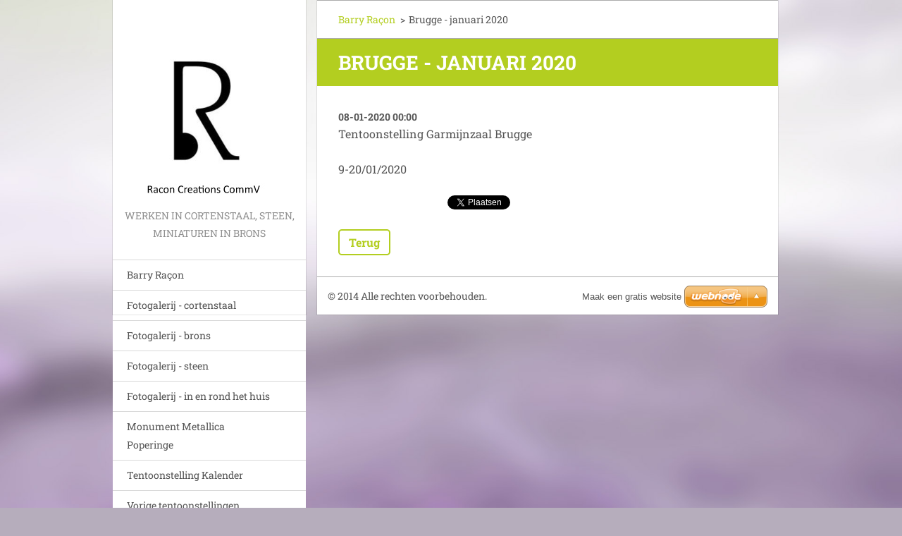

--- FILE ---
content_type: text/html; charset=UTF-8
request_url: https://www.barry-racon.be/news/brugge-januari-2020/
body_size: 6688
content:
<!doctype html>
<!--[if IE 8]><html class="lt-ie10 lt-ie9 no-js" lang="nl"> <![endif]-->
<!--[if IE 9]><html class="lt-ie10 no-js" lang="nl"> <![endif]-->
<!--[if gt IE 9]><!-->
<html class="no-js" lang="nl">
<!--<![endif]-->
	<head>
		<base href="https://www.barry-racon.be/">
  <meta charset="utf-8">
  <meta name="description" content="">
  <meta name="keywords" content="">
  <meta name="generator" content="Webnode">
  <meta name="apple-mobile-web-app-capable" content="yes">
  <meta name="apple-mobile-web-app-status-bar-style" content="black">
  <meta name="format-detection" content="telephone=no">
    <link rel="icon" type="image/svg+xml" href="/favicon.svg" sizes="any">  <link rel="icon" type="image/svg+xml" href="/favicon16.svg" sizes="16x16">  <link rel="icon" href="/favicon.ico"><link rel="canonical" href="https://www.barry-racon.be/news/brugge-januari-2020/">
<script type="text/javascript">(function(i,s,o,g,r,a,m){i['GoogleAnalyticsObject']=r;i[r]=i[r]||function(){
			(i[r].q=i[r].q||[]).push(arguments)},i[r].l=1*new Date();a=s.createElement(o),
			m=s.getElementsByTagName(o)[0];a.async=1;a.src=g;m.parentNode.insertBefore(a,m)
			})(window,document,'script','//www.google-analytics.com/analytics.js','ga');ga('create', 'UA-797705-6', 'auto',{"name":"wnd_header"});ga('wnd_header.set', 'dimension1', 'W1');ga('wnd_header.set', 'anonymizeIp', true);ga('wnd_header.send', 'pageview');var pageTrackerAllTrackEvent=function(category,action,opt_label,opt_value){ga('send', 'event', category, action, opt_label, opt_value)};</script>
  <link rel="alternate" type="application/rss+xml" href="https://barry-racon.be/rss/all.xml" title="">
<!--[if lte IE 9]><style type="text/css">.cke_skin_webnode iframe {vertical-align: baseline !important;}</style><![endif]-->
		<meta http-equiv="X-UA-Compatible" content="IE=edge">
		<title>Brugge - januari 2020 :: Barry Raçon</title>
		<meta name="viewport" content="width=device-width, initial-scale=1.0, maximum-scale=1.0, user-scalable=no">
		<link rel="stylesheet" href="https://d11bh4d8fhuq47.cloudfront.net/_system/skins/v20/50001461/css/style.css" />

		<script type="text/javascript" language="javascript" src="https://d11bh4d8fhuq47.cloudfront.net/_system/skins/v20/50001461/js/script.min.js"></script>


		<script type="text/javascript">
		/* <![CDATA[ */
		wtf.texts.set("photogallerySlideshowStop", 'Pauze');
		wtf.texts.set("photogallerySlideshowStart", 'Diavoorstelling');
		wtf.texts.set("faqShowAnswer", 'Maximaliseer FAQ');
		wtf.texts.set("faqHideAnswer", 'Minimaliseer FAQ');
		wtf.texts.set("menuLabel", 'Menu');
		/* ]]> */
		</script>
	
				<script type="text/javascript">
				/* <![CDATA[ */
					
					if (typeof(RS_CFG) == 'undefined') RS_CFG = new Array();
					RS_CFG['staticServers'] = new Array('https://d11bh4d8fhuq47.cloudfront.net/');
					RS_CFG['skinServers'] = new Array('https://d11bh4d8fhuq47.cloudfront.net/');
					RS_CFG['filesPath'] = 'https://www.barry-racon.be/_files/';
					RS_CFG['filesAWSS3Path'] = 'https://dd5259f612.cbaul-cdnwnd.com/cebb37afdabee298ff73628fa46e7a2d/';
					RS_CFG['lbClose'] = 'Sluiten';
					RS_CFG['skin'] = 'default';
					if (!RS_CFG['labels']) RS_CFG['labels'] = new Array();
					RS_CFG['systemName'] = 'Webnode';
						
					RS_CFG['responsiveLayout'] = 1;
					RS_CFG['mobileDevice'] = 0;
					RS_CFG['labels']['copyPasteSource'] = 'Lees meer:';
					
				/* ]]> */
				</script><style type="text/css">/* <![CDATA[ */#fbojia019h39 {position: absolute;font-size: 13px !important;font-family: "Arial", helvetica, sans-serif !important;white-space: nowrap;z-index: 2147483647;-webkit-user-select: none;-khtml-user-select: none;-moz-user-select: none;-o-user-select: none;user-select: none;}#d114egbc4 {position: relative;top: -14px;}* html #d114egbc4 { top: -11px; }#d114egbc4 a { text-decoration: none !important; }#d114egbc4 a:hover { text-decoration: underline !important; }#ig4543g6ad {z-index: 2147483647;display: inline-block !important;font-size: 16px;padding: 7px 59px 9px 59px;background: transparent url(https://d11bh4d8fhuq47.cloudfront.net/img/footer/footerButtonWebnodeHover.png?ph=dd5259f612) top left no-repeat;height: 18px;cursor: pointer;}* html #ig4543g6ad { height: 36px; }#ig4543g6ad:hover { background: url(https://d11bh4d8fhuq47.cloudfront.net/img/footer/footerButtonWebnode.png?ph=dd5259f612) top left no-repeat; }#f9jljhc8cl { display: none; }#e7dggfe0i54e2 {z-index: 3000;text-align: left !important;position: absolute;height: 88px;font-size: 13px !important;color: #ffffff !important;font-family: "Arial", helvetica, sans-serif !important;overflow: hidden;cursor: pointer;}#e7dggfe0i54e2 a {color: #ffffff !important;}#fia25212m5jdc {color: #36322D !important;text-decoration: none !important;font-weight: bold !important;float: right;height: 31px;position: absolute;top: 19px;right: 15px;cursor: pointer;}#el3hace6ha6bcj { float: right; padding-right: 27px; display: block; line-height: 31px; height: 31px; background: url(https://d11bh4d8fhuq47.cloudfront.net/img/footer/footerButton.png?ph=dd5259f612) top right no-repeat; white-space: nowrap; }#n0n1n9e0b { position: relative; left: 1px; float: left; display: block; width: 15px; height: 31px; background: url(https://d11bh4d8fhuq47.cloudfront.net/img/footer/footerButton.png?ph=dd5259f612) top left no-repeat; }#fia25212m5jdc:hover { color: #36322D !important; text-decoration: none !important; }#fia25212m5jdc:hover #el3hace6ha6bcj { background: url(https://d11bh4d8fhuq47.cloudfront.net/img/footer/footerButtonHover.png?ph=dd5259f612) top right no-repeat; }#fia25212m5jdc:hover #n0n1n9e0b { background: url(https://d11bh4d8fhuq47.cloudfront.net/img/footer/footerButtonHover.png?ph=dd5259f612) top left no-repeat; }#cci5f851mll {padding-right: 11px;padding-right: 11px;float: right;height: 60px;padding-top: 18px;background: url(https://d11bh4d8fhuq47.cloudfront.net/img/footer/footerBubble.png?ph=dd5259f612) top right no-repeat;}#i2ciil12j815cd {float: left;width: 18px;height: 78px;background: url(https://d11bh4d8fhuq47.cloudfront.net/img/footer/footerBubble.png?ph=dd5259f612) top left no-repeat;}* html #ig4543g6ad { filter: progid:DXImageTransform.Microsoft.AlphaImageLoader(src='https://d11bh4d8fhuq47.cloudfront.net/img/footer/footerButtonWebnode.png?ph=dd5259f612'); background: transparent; }* html #ig4543g6ad:hover { filter: progid:DXImageTransform.Microsoft.AlphaImageLoader(src='https://d11bh4d8fhuq47.cloudfront.net/img/footer/footerButtonWebnodeHover.png?ph=dd5259f612'); background: transparent; }* html #cci5f851mll { height: 78px; background-image: url(https://d11bh4d8fhuq47.cloudfront.net/img/footer/footerBubbleIE6.png?ph=dd5259f612);  }* html #i2ciil12j815cd { background-image: url(https://d11bh4d8fhuq47.cloudfront.net/img/footer/footerBubbleIE6.png?ph=dd5259f612);  }* html #el3hace6ha6bcj { background-image: url(https://d11bh4d8fhuq47.cloudfront.net/img/footer/footerButtonIE6.png?ph=dd5259f612); }* html #n0n1n9e0b { background-image: url(https://d11bh4d8fhuq47.cloudfront.net/img/footer/footerButtonIE6.png?ph=dd5259f612); }* html #fia25212m5jdc:hover #rbcGrSigTryButtonRight { background-image: url(https://d11bh4d8fhuq47.cloudfront.net/img/footer/footerButtonHoverIE6.png?ph=dd5259f612);  }* html #fia25212m5jdc:hover #rbcGrSigTryButtonLeft { background-image: url(https://d11bh4d8fhuq47.cloudfront.net/img/footer/footerButtonHoverIE6.png?ph=dd5259f612);  }/* ]]> */</style><script type="text/javascript" src="https://d11bh4d8fhuq47.cloudfront.net/_system/client/js/compressed/frontend.package.1-3-108.js?ph=dd5259f612"></script><style type="text/css"></style></head>
	<body>		<div id="wrapper" class="index">

			<div id="content" class="centered">

					<header id="header" class="wide">
							<div id="logo-wrapper" class="">
							    <div id="logo"><a href="home/" class="image" title="Ga naar homepagina"><span id="rbcSystemIdentifierLogo"><img src="https://dd5259f612.cbaul-cdnwnd.com/cebb37afdabee298ff73628fa46e7a2d/200000663-e78dce78dd/logo CommV.jpg"  width="194" height="222"  alt="Barry Raçon"></span></a></div>							</div>
							 
<div id="slogan" class="">
    <span id="rbcCompanySlogan" class="rbcNoStyleSpan">Werken in cortenstaal, steen, miniaturen in brons</span></div>
 
<div id="menu-links" class="">
    <a id="menu-link" href="#menu">
        Menu    </a>

	<a id="fulltext-link" href="#fulltext">
		Doorzoek de website	</a>
</div>
 
 
 


					</header>

				<main id="main" class="wide">
						<div id="navigator" class="">
						    <div id="pageNavigator" class="rbcContentBlock"><a class="navFirstPage" href="/home/">Barry Raçon</a><span class="separator"> &gt; </span>    <span id="navCurrentPage">Brugge - januari 2020</span></div>						</div>
						 
<div class="column">

		

		<article class="widget widget-article-detail">
			<header>
				<h1 class="widget-title">Brugge - januari 2020</h1>
			</header>
			<div class="widget-content">
				<span class="article-date">08-01-2020 00:00</span>
				<p>Tentoonstelling Garmijnzaal Brugge</p>
<p>9-20/01/2020</p>

			</div>
			<footer class="widget-footer">
				
				<div class="rbcBookmarks"><div id="rbcBookmarks200000118"></div></div>
		<script type="text/javascript">
			/* <![CDATA[ */
			Event.observe(window, 'load', function(){
				var bookmarks = '<div style=\"float:left;\"><div style=\"float:left;\"><iframe src=\"//www.facebook.com/plugins/like.php?href=https://www.barry-racon.be/news/brugge-januari-2020/&amp;send=false&amp;layout=button_count&amp;width=155&amp;show_faces=false&amp;action=like&amp;colorscheme=light&amp;font&amp;height=21&amp;appId=397846014145828&amp;locale=nl_NL\" scrolling=\"no\" frameborder=\"0\" style=\"border:none; overflow:hidden; width:155px; height:21px; position:relative; top:1px;\" allowtransparency=\"true\"></iframe></div><div style=\"float:left;\"><a href=\"https://twitter.com/share\" class=\"twitter-share-button\" data-count=\"horizontal\" data-via=\"webnode\" data-lang=\"nl\">Tweeten</a></div><script type=\"text/javascript\">(function() {var po = document.createElement(\'script\'); po.type = \'text/javascript\'; po.async = true;po.src = \'//platform.twitter.com/widgets.js\';var s = document.getElementsByTagName(\'script\')[0]; s.parentNode.insertBefore(po, s);})();'+'<'+'/scr'+'ipt></div> <div class=\"addthis_toolbox addthis_default_style\" style=\"float:left;\"><a class=\"addthis_counter addthis_pill_style\"></a></div> <script type=\"text/javascript\">(function() {var po = document.createElement(\'script\'); po.type = \'text/javascript\'; po.async = true;po.src = \'https://s7.addthis.com/js/250/addthis_widget.js#pubid=webnode\';var s = document.getElementsByTagName(\'script\')[0]; s.parentNode.insertBefore(po, s);})();'+'<'+'/scr'+'ipt><div style=\"clear:both;\"></div>';
				$('rbcBookmarks200000118').innerHTML = bookmarks;
				bookmarks.evalScripts();
			});
			/* ]]> */
		</script>
		
				<div class="back-link"><a href="archive/news/">Terug</a></div>
			</footer>
		</article>

	
	</div>

 


				</main>

				<nav id="menu" role="navigation" class="vertical js-remove js-remove-section-header ">
				    

	<ul class="menu">
	<li class="first">
		<a href="/home/">
		Barry Raçon
	</a>
	</li>
	<li>
		<a href="/fotogalerij/">
		Fotogalerij - cortenstaal
	</a>
	</li>
	<li>
		<a href="/fotogalerij-brons2/">
		Fotogalerij - brons
	</a>
	</li>
	<li>
		<a href="/fotogalerij-steen2/">
		Fotogalerij - steen
	</a>
	</li>
	<li>
		<a href="/in-en-rond-het-huis/">
		Fotogalerij - in en rond het huis
	</a>
	</li>
	<li>
		<a href="/monument-metallica-poperinge/">
		Monument Metallica Poperinge
	</a>
	</li>
	<li>
		<a href="/tentoonstelling-kalender2/">
		Tentoonstelling Kalender
	</a>
	</li>
	<li>
		<a href="/vorige-tentoonstellingen/">
		Vorige tentoonstellingen
	</a>
	</li>
	<li class="last">
		<a href="/contact-ons/">
		Instagram
	</a>
	</li>
</ul>
				
				</nav>
				 
 


				<footer id="footer" class="wide">
						<div id="contact" class="">
						    

		<div class="widget widget-contact">

	

		<h2 class="widget-title">Barry Raçon</h2>
		<div class="widget-content">
			

		<span class="contact-phone">0471808577</span>

	
			

		<span class="contact-email"><a href="&#109;&#97;&#105;&#108;&#116;&#111;:&#114;&#97;&#99;&#111;&#110;&#99;&#114;&#101;&#97;&#116;&#105;&#111;&#110;&#115;&#64;&#103;&#109;&#97;&#105;&#108;&#46;&#99;&#111;&#109;"><span id="rbcContactEmail">&#114;&#97;&#99;&#111;&#110;&#99;&#114;&#101;&#97;&#116;&#105;&#111;&#110;&#115;&#64;&#103;&#109;&#97;&#105;&#108;&#46;&#99;&#111;&#109;</span></a></span>

	
			

		<span class="contact-address">Spondestraat 55<br />
8610 Handzame</span>

	
		</div>

	

			<div class="widget-footer"></div>
		</div>

				
						</div>
						 
<div id="lang" class="">
    <div id="languageSelect"></div>			
</div>
 
 
<div id="copyright" class="">
    <span id="rbcFooterText" class="rbcNoStyleSpan">© 2014 Alle rechten voorbehouden.</span></div>
 
<div id="signature" class="">
    <span class="rbcSignatureText"><a href="https://www.webnode.nl?utm_source=text&amp;utm_medium=footer&amp;utm_campaign=free1" rel="nofollow">Maak een gratis website</a><a id="ig4543g6ad" href="https://www.webnode.nl?utm_source=button&amp;utm_medium=footer&amp;utm_campaign=free1" rel="nofollow"><span id="f9jljhc8cl">Webnode</span></a></span></div>
 


				</footer>

				

			</div>

			

		</div>
	<div id="rbcFooterHtml"></div><div style="display: none;" id="fbojia019h39"><span id="d114egbc4">&nbsp;</span></div><div id="e7dggfe0i54e2" style="display: none;"><a href="https://www.webnode.nl?utm_source=window&amp;utm_medium=footer&amp;utm_campaign=free1" rel="nofollow"><div id="i2ciil12j815cd"><!-- / --></div><div id="cci5f851mll"><div><strong id="g2d16j4na">Website ontwikkeld door Webnode</strong><br /><span id="e3ph0715hl3m6">Start uw eigen gratis website!</span></div><span id="fia25212m5jdc"><span id="n0n1n9e0b"><!-- / --></span><span id="el3hace6ha6bcj">Start hier</span></span></div></a></div><script type="text/javascript">/* <![CDATA[ */var ijnonld9 = {sig: $('fbojia019h39'),prefix: $('d114egbc4'),btn : $('ig4543g6ad'),win : $('e7dggfe0i54e2'),winLeft : $('i2ciil12j815cd'),winLeftT : $('enijb4c29a868'),winLeftB : $('fi3g3di44'),winRght : $('cci5f851mll'),winRghtT : $('i506998d8de9'),winRghtB : $('hl7ip8o90l7b'),tryBtn : $('fia25212m5jdc'),tryLeft : $('n0n1n9e0b'),tryRght : $('el3hace6ha6bcj'),text : $('e3ph0715hl3m6'),title : $('g2d16j4na')};ijnonld9.sig.appendChild(ijnonld9.btn);var flam9tc2of9ek=0,ai7f234f1a=0,ce3392jt5=0,g9bb57c378a8,be7cnl6144df=$$('.rbcSignatureText')[0],ajmbdan27ioc6=false,h045al9l7g;function qr3ch7b2cdf6(){if (!ajmbdan27ioc6 && pageTrackerAllTrackEvent){pageTrackerAllTrackEvent('Signature','Window show - web',ijnonld9.sig.getElementsByTagName('a')[0].innerHTML);ajmbdan27ioc6=true;}ijnonld9.win.show();ce3392jt5=ijnonld9.tryLeft.offsetWidth+ijnonld9.tryRght.offsetWidth+1;ijnonld9.tryBtn.style.width=parseInt(ce3392jt5)+'px';ijnonld9.text.parentNode.style.width = '';ijnonld9.winRght.style.width=parseInt(20+ce3392jt5+Math.max(ijnonld9.text.offsetWidth,ijnonld9.title.offsetWidth))+'px';ijnonld9.win.style.width=parseInt(ijnonld9.winLeft.offsetWidth+ijnonld9.winRght.offsetWidth)+'px';var wl=ijnonld9.sig.offsetLeft+ijnonld9.btn.offsetLeft+ijnonld9.btn.offsetWidth-ijnonld9.win.offsetWidth+12;if (wl<10){wl=10;}ijnonld9.win.style.left=parseInt(wl)+'px';ijnonld9.win.style.top=parseInt(ai7f234f1a-ijnonld9.win.offsetHeight)+'px';clearTimeout(g9bb57c378a8);}function ba6821gb1d(){g9bb57c378a8=setTimeout('ijnonld9.win.hide()',1000);}function jrproltc82kba8(){var ph = RubicusFrontendIns.photoDetailHandler.lightboxFixed?document.getElementsByTagName('body')[0].offsetHeight/2:RubicusFrontendIns.getPageSize().pageHeight;ijnonld9.sig.show();flam9tc2of9ek=0;ai7f234f1a=0;if (be7cnl6144df&&be7cnl6144df.offsetParent){var obj=be7cnl6144df;do{flam9tc2of9ek+=obj.offsetLeft;ai7f234f1a+=obj.offsetTop;} while (obj = obj.offsetParent);}if ($('rbcFooterText')){ijnonld9.sig.style.color = $('rbcFooterText').getStyle('color');ijnonld9.sig.getElementsByTagName('a')[0].style.color = $('rbcFooterText').getStyle('color');}ijnonld9.sig.style.width=parseInt(ijnonld9.prefix.offsetWidth+ijnonld9.btn.offsetWidth)+'px';if (flam9tc2of9ek<0||flam9tc2of9ek>document.body.offsetWidth){flam9tc2of9ek=(document.body.offsetWidth-ijnonld9.sig.offsetWidth)/2;}if (flam9tc2of9ek>(document.body.offsetWidth*0.55)){ijnonld9.sig.style.left=parseInt(flam9tc2of9ek+(be7cnl6144df?be7cnl6144df.offsetWidth:0)-ijnonld9.sig.offsetWidth)+'px';}else{ijnonld9.sig.style.left=parseInt(flam9tc2of9ek)+'px';}if (ai7f234f1a<=0 || RubicusFrontendIns.photoDetailHandler.lightboxFixed){ai7f234f1a=ph-5-ijnonld9.sig.offsetHeight;}ijnonld9.sig.style.top=parseInt(ai7f234f1a-5)+'px';}function bg4jmd6km(){if (h045al9l7g){clearTimeout(h045al9l7g);}h045al9l7g = setTimeout('jrproltc82kba8()', 10);}Event.observe(window,'load',function(){if (ijnonld9.win&&ijnonld9.btn){if (be7cnl6144df){if (be7cnl6144df.getElementsByTagName("a").length > 0){ijnonld9.prefix.innerHTML = be7cnl6144df.innerHTML + '&nbsp;';}else{ijnonld9.prefix.innerHTML = '<a href="https://www.webnode.nl?utm_source=text&amp;utm_medium=footer&amp;utm_content=nl-web-0&amp;utm_campaign=signature" rel="nofollow">'+be7cnl6144df.innerHTML + '</a>&nbsp;';}be7cnl6144df.style.visibility='hidden';}else{if (pageTrackerAllTrackEvent){pageTrackerAllTrackEvent('Signature','Missing rbcSignatureText','www.barry-racon.be');}}jrproltc82kba8();setTimeout(jrproltc82kba8, 500);setTimeout(jrproltc82kba8, 1000);setTimeout(jrproltc82kba8, 5000);Event.observe(ijnonld9.btn,'mouseover',qr3ch7b2cdf6);Event.observe(ijnonld9.win,'mouseover',qr3ch7b2cdf6);Event.observe(ijnonld9.btn,'mouseout',ba6821gb1d);Event.observe(ijnonld9.win,'mouseout',ba6821gb1d);Event.observe(ijnonld9.win,'click',function(){if (pageTrackerAllTrackEvent){pageTrackerAllTrackEvent('Signature','Window click - web','Website ontwikkeld door Webnode',0);}document/*b37e6c07oq*/.location.href='https://www.webnode.nl?utm_source=window&utm_medium=footer&utm_content=nl-web-0&utm_campaign=signature';});Event.observe(window, 'resize', bg4jmd6km);Event.observe(document.body, 'resize', bg4jmd6km);RubicusFrontendIns.addObserver({onResize: bg4jmd6km});RubicusFrontendIns.addObserver({onContentChange: bg4jmd6km});RubicusFrontendIns.addObserver({onLightboxUpdate: jrproltc82kba8});Event.observe(ijnonld9.btn, 'click', function(){if (pageTrackerAllTrackEvent){pageTrackerAllTrackEvent('Signature','Button click - web',ijnonld9.sig.getElementsByTagName('a')[0].innerHTML);}});Event.observe(ijnonld9.tryBtn, 'click', function(){if (pageTrackerAllTrackEvent){pageTrackerAllTrackEvent('Signature','Try Button click - web','Website ontwikkeld door Webnode',0);}});}});RubicusFrontendIns.addFileToPreload('https://d11bh4d8fhuq47.cloudfront.net/img/footer/footerButtonWebnode.png?ph=dd5259f612');RubicusFrontendIns.addFileToPreload('https://d11bh4d8fhuq47.cloudfront.net/img/footer/footerButton.png?ph=dd5259f612');RubicusFrontendIns.addFileToPreload('https://d11bh4d8fhuq47.cloudfront.net/img/footer/footerButtonHover.png?ph=dd5259f612');RubicusFrontendIns.addFileToPreload('https://d11bh4d8fhuq47.cloudfront.net/img/footer/footerBubble.png?ph=dd5259f612');if (Prototype.Browser.IE){RubicusFrontendIns.addFileToPreload('https://d11bh4d8fhuq47.cloudfront.net/img/footer/footerBubbleIE6.png?ph=dd5259f612');RubicusFrontendIns.addFileToPreload('https://d11bh4d8fhuq47.cloudfront.net/img/footer/footerButtonHoverIE6.png?ph=dd5259f612');}RubicusFrontendIns.copyLink = 'https://www.webnode.nl';RS_CFG['labels']['copyPasteBackLink'] = 'Creëer gratis uw eigen website:';/* ]]> */</script><script type="text/javascript">var keenTrackerCmsTrackEvent=function(id){if(typeof _jsTracker=="undefined" || !_jsTracker){return false;};try{var name=_keenEvents[id];var keenEvent={user:{u:_keenData.u,p:_keenData.p,lc:_keenData.lc,t:_keenData.t},action:{identifier:id,name:name,category:'cms',platform:'WND1',version:'2.1.157'},browser:{url:location.href,ua:navigator.userAgent,referer_url:document.referrer,resolution:screen.width+'x'+screen.height,ip:'18.191.214.190'}};_jsTracker.jsonpSubmit('PROD',keenEvent,function(err,res){});}catch(err){console.log(err)};};</script></body>
</html>